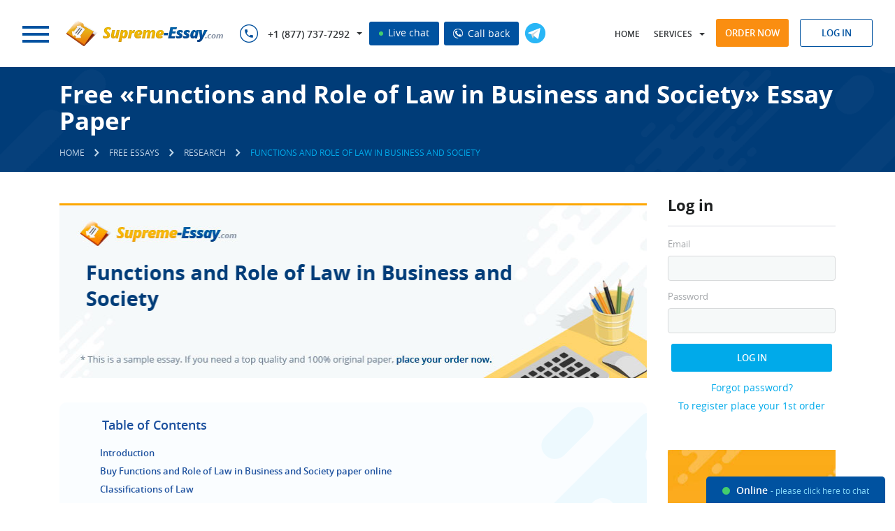

--- FILE ---
content_type: application/javascript
request_url: https://supreme-essay.com/files/errorlog.js?v=460
body_size: 340
content:
var newXMLHttpRequest;
if (window.XMLHttpRequest) {
	newXMLHttpRequest = function () {
		return new XMLHttpRequest();
	};
} else if (window.ActiveXObject) {
	if (navigator.userAgent.indexOf("MSIE 5") >= 0)
		newXMLHttpRequest = function () {
			return new ActiveXObject("Microsoft.XMLHTTP");
		};
	else
		newXMLHttpRequest = function () {
			return new ActiveXObject("MSXML2.XMLHTTP");
		};
} else {
	newXMLHttpRequest = function () {
		return null;
	};
}


window.onerror = function (message, file, line, col, exception)
{
	var version = "0.0.1";
	var url = "/tests/monitoring/index.php?mode=logJs";

	var request = newXMLHttpRequest();
	if (request) {
		request.open("POST", url, true);
		request.setRequestHeader("Content-Type", "application/x-www-form-urlencoded; charset=utf-8");
		request.send(urlEncodeData({"version": version, "message": message, "file": file, "line": line, "col": col, "debug": exception, "viewport": viewportSize()}));
	}


	function urlEncodeData(data)
	{
		var result = [];
		for (var i in data) {
			result.push(encodeURIComponent(i) + "=" + encodeURIComponent(data[i]));
		}
		return result ? result.join("&") : "";
	}

	function viewportSize()
	{
		var x = Math.max(document.documentElement.clientWidth, window.innerWidth || 0);
		var y = Math.max(document.documentElement.clientHeight, window.innerHeight || 0);
		return x + 'x' + y;
	}
};